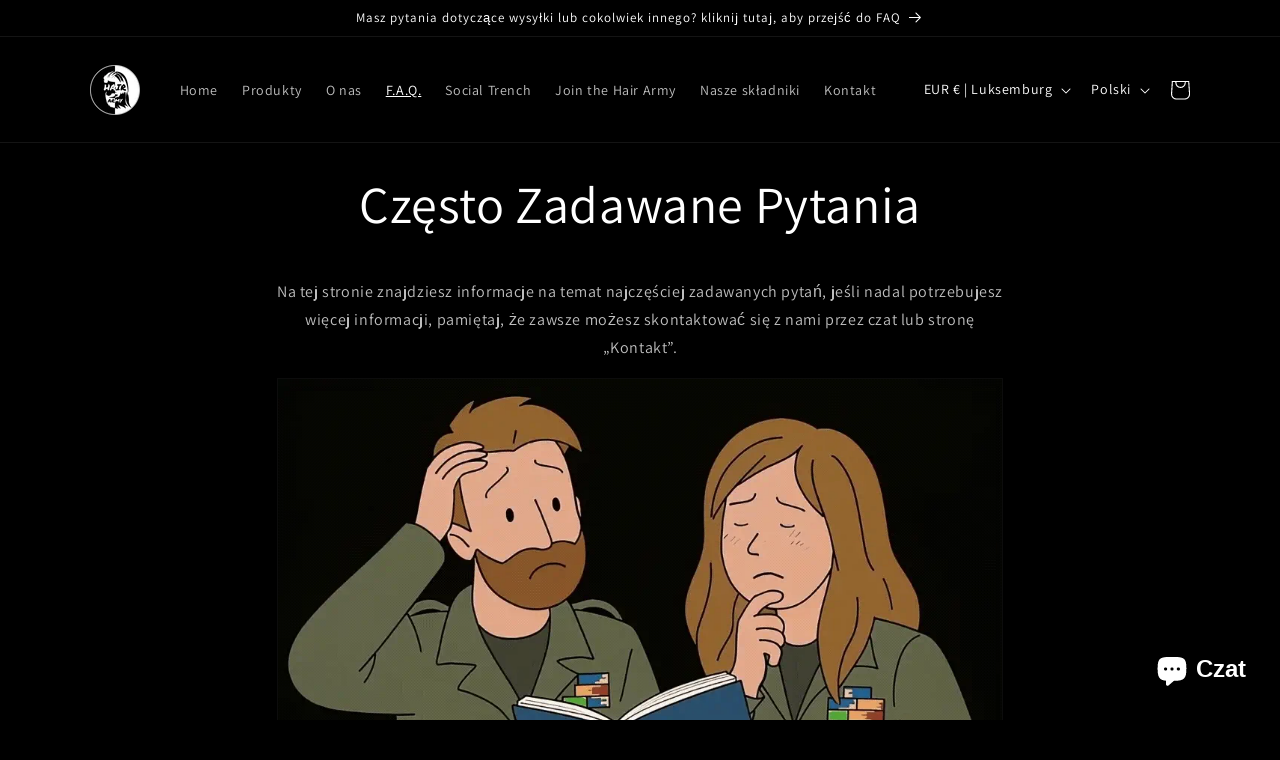

--- FILE ---
content_type: application/x-javascript; charset=utf-8
request_url: https://bundler.nice-team.net/app/shop/status/hair-army-official-site.myshopify.com.js?1769113757
body_size: -178
content:
var bundler_settings_updated='1745855238';